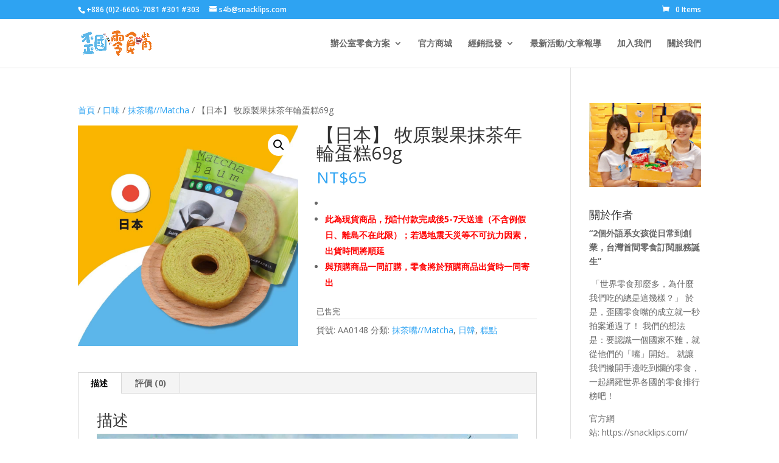

--- FILE ---
content_type: text/css
request_url: https://snacklips.com/wp-content/cache/min/1/wp-content/plugins/cw-snacklips-ext/css/extend-832ecb9c93529b211c666fdf6e587da6.css
body_size: -281
content:
DIV#et_builder_outer_content DIV.et_pb_blog_grid_wrapper DIV.pagination{display:flex}DIV.et_pb_blog_grid_wrapper DIV.pagination>DIV{flex:1}DIV#et_builder_outer_content DIV.et_pb_blog_grid_wrapper DIV.pagination>DIV.alignright{text-align:right}

--- FILE ---
content_type: application/javascript; charset=utf-8
request_url: https://snacklips.com/wp-content/cache/min/1/wp-content/plugins/password-strength-for-woocommerce/js/password-strength-wc-c92e9d92554a7da268e72e8b2034c7b5.js
body_size: -150
content:
jQuery(document).ready(function($){$(document.body).on('keyup change','form.register #reg_password, form.checkout #account_password, form.edit-account #password_1, form.lost_reset_password #password_1',function(){$(this).closest('form').find('button:submit').attr('disabled',!1).removeClass('disabled');$('.woocommerce-password-strength, .woocommerce-password-hint').hide()})})